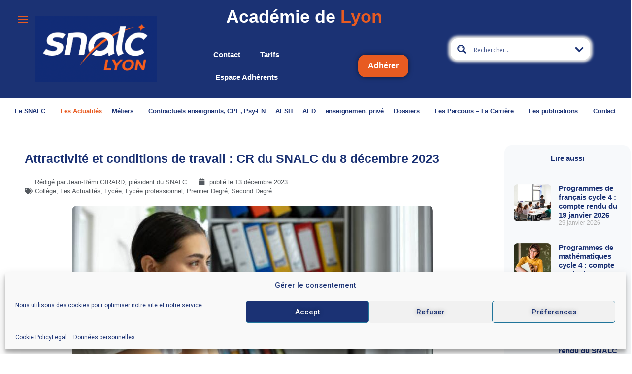

--- FILE ---
content_type: text/javascript
request_url: https://snalc-lyon.fr/wp-content/plugins/elementor-pro/assets/js/elements-handlers.min.js?ver=3.23.0
body_size: 9968
content:
/*! elementor-pro - v3.23.0 - 15-07-2024 */
"use strict";(self.webpackChunkelementor_pro=self.webpackChunkelementor_pro||[]).push([[437],{7996:(e,t,n)=>{var s=n(3203),o=s(n(4042)),r=s(n(8528)),l=s(n(7857)),i=s(n(3184)),a=s(n(7043)),d=s(n(4223)),u=s(n(4231)),c=s(n(2741)),m=s(n(3513)),h=s(n(3002)),g=s(n(8650)),f=s(n(6701)),p=s(n(102)),_=s(n(1748)),v=s(n(5438)),b=s(n(2439)),y=s(n(5032)),F=s(n(1474)),M=s(n(2105)),w=s(n(4351)),S=s(n(3159)),H=s(n(2676)),O=s(n(1119)),E=s(n(5149));const extendDefaultHandlers=e=>({...e,...{animatedText:o.default,carousel:r.default,countdown:l.default,hotspot:i.default,form:a.default,gallery:d.default,lottie:u.default,nav_menu:c.default,popup:m.default,posts:h.default,share_buttons:g.default,slides:f.default,social:p.default,themeBuilder:v.default,themeElements:b.default,woocommerce:y.default,tableOfContents:_.default,loopBuilder:F.default,megaMenu:M.default,nestedCarousel:w.default,taxonomyFilter:S.default,offCanvas:H.default,contactButtons:O.default,search:E.default}});elementorProFrontend.on("elementor-pro/modules/init:before",(()=>{elementorFrontend.hooks.addFilter("elementor-pro/frontend/handlers",extendDefaultHandlers)}))},8491:(e,t)=>{Object.defineProperty(t,"__esModule",{value:!0}),t.default=void 0;t.default=class AjaxHelper{addLoadingAnimationOverlay(e){const t=document.querySelector(`.elementor-element-${e}`);t&&t.classList.add("e-loading-overlay")}removeLoadingAnimationOverlay(e){const t=document.querySelector(`.elementor-element-${e}`);t&&t.classList.remove("e-loading-overlay")}}},6542:(e,t)=>{Object.defineProperty(t,"__esModule",{value:!0}),t.focusableElementSelectors=function focusableElementSelectors(){return"audio, button, canvas, details, iframe, input, select, summary, textarea, video, [accesskey], a[href], area[href], [tabindex]"}},8115:(e,t,n)=>{var s=n(3203);Object.defineProperty(t,"__esModule",{value:!0}),t.close=void 0;const o=new(s(n(4519)).default)("eicon");t.close={get element(){return o.createSvgElement("close",{path:"M742 167L500 408 258 167C246 154 233 150 217 150 196 150 179 158 167 167 154 179 150 196 150 212 150 229 154 242 171 254L408 500 167 742C138 771 138 800 167 829 196 858 225 858 254 829L496 587 738 829C750 842 767 846 783 846 800 846 817 842 829 829 842 817 846 804 846 783 846 767 842 750 829 737L588 500 833 258C863 229 863 200 833 171 804 137 775 137 742 167Z",width:1e3,height:1e3})}}},4519:(e,t,n)=>{var s=n(3203);Object.defineProperty(t,"__esModule",{value:!0}),t.default=void 0;var o=s(n(3231));class IconsManager{constructor(e){if(this.prefix=`${e}-`,!IconsManager.symbolsContainer){const e="e-font-icon-svg-symbols";IconsManager.symbolsContainer=document.getElementById(e),IconsManager.symbolsContainer||(IconsManager.symbolsContainer=document.createElementNS("http://www.w3.org/2000/svg","svg"),IconsManager.symbolsContainer.setAttributeNS(null,"style","display: none;"),IconsManager.symbolsContainer.setAttributeNS(null,"class",e),document.body.appendChild(IconsManager.symbolsContainer))}}createSvgElement(e,t){let{path:n,width:s,height:o}=t;const r=this.prefix+e,l="#"+this.prefix+e;if(!IconsManager.iconsUsageList.includes(r)){if(!IconsManager.symbolsContainer.querySelector(l)){const e=document.createElementNS("http://www.w3.org/2000/svg","symbol");e.id=r,e.innerHTML='<path d="'+n+'"></path>',e.setAttributeNS(null,"viewBox","0 0 "+s+" "+o),IconsManager.symbolsContainer.appendChild(e)}IconsManager.iconsUsageList.push(r)}const i=document.createElementNS("http://www.w3.org/2000/svg","svg");return i.innerHTML='<use xlink:href="'+l+'" />',i.setAttributeNS(null,"class","e-font-icon-svg e-"+r),i}}t.default=IconsManager,(0,o.default)(IconsManager,"symbolsContainer",void 0),(0,o.default)(IconsManager,"iconsUsageList",[])},8989:(e,t,n)=>{var s=n(3203);Object.defineProperty(t,"__esModule",{value:!0}),t.default=void 0;var o=s(n(3231)),r=n(6542);t.default=class ModalKeyboardHandler{constructor(e){(0,o.default)(this,"lastFocusableElement",null),(0,o.default)(this,"firstFocusableElement",null),(0,o.default)(this,"modalTriggerElement",null),this.config=e}onOpenModal(){this.initializeElements(),this.setTriggerElement(),this.changeFocus(),this.bindEvents()}onCloseModal(){elementorFrontend.elements.$window.off("keydown",this.onKeyDownPressed.bind(this)),this.modalTriggerElement&&this.setFocusToElement(this.modalTriggerElement)}bindEvents(){elementorFrontend.elements.$window.on("keydown",this.onKeyDownPressed.bind(this)),"popup"===this.config.modalType&&this.onPopupCloseEvent()}onPopupCloseEvent(){elementorFrontend.elements.$window.on("elementor/popup/hide",this.onCloseModal.bind(this))}getFocusableElements(){const e="popup"===this.config.modalType?":focusable":(0,r.focusableElementSelectors)();return this.config.$modalElements.find(e)}initializeElements(){const e=this.getFocusableElements();e.length&&(this.lastFocusableElement=e[e.length-1],this.firstFocusableElement=e[0])}setTriggerElement(){const e=elementorFrontend.elements.window.document.activeElement;this.modalTriggerElement=e?elementorFrontend.elements.window.document.activeElement:null}changeFocus(){this.firstFocusableElement?this.setFocusToElement(this.firstFocusableElement):(this.config.$elementWrapper.attr("tabindex","0"),this.setFocusToElement(this.config.$elementWrapper[0]))}onKeyDownPressed(e){const t=e.shiftKey,n="Tab"===e.key||9===e.keyCode,s="0"===this.config.$elementWrapper.attr("tabindex");n&&s?e.preventDefault():n&&this.onTabKeyPressed(n,t,e)}onTabKeyPressed(e,t,n){elementorFrontend.isEditMode()&&this.initializeElements();const s=elementorFrontend.elements.window.document.activeElement;if(t){s===this.firstFocusableElement&&(this.setFocusToElement(this.lastFocusableElement),n.preventDefault())}else{s===this.lastFocusableElement&&(this.setFocusToElement(this.firstFocusableElement),n.preventDefault())}}setFocusToElement(e){setTimeout((()=>{e?.focus()}),100)}}},6399:(e,t)=>{Object.defineProperty(t,"__esModule",{value:!0}),t.default=function runElementHandlers(e){[...e].flatMap((e=>[...e.querySelectorAll(".elementor-element")])).forEach((e=>elementorFrontend.elementsHandler.runReadyTrigger(e)))}},4042:(e,t,n)=>{Object.defineProperty(t,"__esModule",{value:!0}),t.default=void 0;class _default extends elementorModules.Module{constructor(){super(),elementorFrontend.elementsHandler.attachHandler("animated-headline",(()=>n.e(26).then(n.bind(n,629))))}}t.default=_default},8528:(e,t,n)=>{Object.defineProperty(t,"__esModule",{value:!0}),t.default=void 0;class _default extends elementorModules.Module{constructor(){super(),elementorFrontend.elementsHandler.attachHandler("media-carousel",(()=>n.e(534).then(n.bind(n,8509)))),elementorFrontend.elementsHandler.attachHandler("testimonial-carousel",(()=>n.e(369).then(n.bind(n,4526)))),elementorFrontend.elementsHandler.attachHandler("reviews",(()=>n.e(369).then(n.bind(n,4526))))}}t.default=_default},7857:(e,t,n)=>{Object.defineProperty(t,"__esModule",{value:!0}),t.default=void 0;class _default extends elementorModules.Module{constructor(){super(),elementorFrontend.elementsHandler.attachHandler("countdown",(()=>n.e(804).then(n.bind(n,5449))))}}t.default=_default},1119:(e,t,n)=>{Object.defineProperty(t,"__esModule",{value:!0}),t.default=void 0;class _default extends elementorModules.Module{constructor(){super(),elementorFrontend.config.experimentalFeatures["floating-buttons"]&&(["contact-buttons-var-1","contact-buttons-var-3","contact-buttons-var-4","contact-buttons-var-5","contact-buttons-var-6","contact-buttons-var-7","contact-buttons-var-8","contact-buttons-var-9"].forEach((e=>{elementorFrontend.elementsHandler.attachHandler(e,(()=>n.e(8).then(n.bind(n,5051))))})),elementorFrontend.elementsHandler.attachHandler("contact-buttons-var-10",(()=>n.e(322).then(n.bind(n,4833)))))}}t.default=_default},7043:(e,t,n)=>{Object.defineProperty(t,"__esModule",{value:!0}),t.default=void 0;class _default extends elementorModules.Module{constructor(){super(),elementorFrontend.elementsHandler.attachHandler("form",[()=>n.e(680).then(n.bind(n,8503)),()=>n.e(680).then(n.bind(n,1393)),()=>n.e(680).then(n.bind(n,6529)),()=>n.e(680).then(n.bind(n,784)),()=>n.e(680).then(n.bind(n,2108)),()=>n.e(680).then(n.bind(n,5347))]),elementorFrontend.elementsHandler.attachHandler("subscribe",[()=>n.e(680).then(n.bind(n,8503)),()=>n.e(680).then(n.bind(n,1393)),()=>n.e(680).then(n.bind(n,6529))])}}t.default=_default},4223:(e,t,n)=>{Object.defineProperty(t,"__esModule",{value:!0}),t.default=void 0;class _default extends elementorModules.Module{constructor(){super(),elementorFrontend.elementsHandler.attachHandler("gallery",(()=>n.e(121).then(n.bind(n,2219))))}}t.default=_default},3184:(e,t,n)=>{Object.defineProperty(t,"__esModule",{value:!0}),t.default=void 0;class _default extends elementorModules.Module{constructor(){super(),elementorFrontend.elementsHandler.attachHandler("hotspot",(()=>n.e(888).then(n.bind(n,1016))))}}t.default=_default},1474:(e,t,n)=>{Object.defineProperty(t,"__esModule",{value:!0}),t.default=void 0;class _default extends elementorModules.Module{constructor(){super(),["post","product","post_taxonomy","product_taxonomy"].forEach((e=>{elementorFrontend.elementsHandler.attachHandler("loop-grid",(()=>n.e(985).then(n.bind(n,4098))),e),elementorFrontend.elementsHandler.attachHandler("loop-grid",(()=>n.e(149).then(n.bind(n,6685))),e),elementorFrontend.elementsHandler.attachHandler("loop-carousel",(()=>n.e(149).then(n.bind(n,6685))),e),elementorFrontend.elementsHandler.attachHandler("loop-carousel",(()=>n.e(153).then(n.bind(n,7188))),e),elementorFrontend.elementsHandler.attachHandler("loop-grid",(()=>n.e(356).then(n.bind(n,6128))),e)}))}}t.default=_default},3651:(e,t,n)=>{var s=n(3203);Object.defineProperty(t,"__esModule",{value:!0}),t.default=void 0;var o=s(n(6399)),r=s(n(8491)),l=s(n(3601)),i=n(9408);class BaseFilterFrontendModule extends elementorModules.Module{constructor(){super(),this.loopWidgetsStore=new l.default}removeFilterFromLoopWidget(e,t){let n=arguments.length>2&&void 0!==arguments[2]?arguments[2]:"",s=arguments.length>3&&void 0!==arguments[3]?arguments[3]:"";if(!this.loopWidgetsStore.getWidget(e))return this.loopWidgetsStore.addWidget(e),void this.refreshLoopWidget(e,t);if(n===s&&this.loopWidgetsStore.unsetFilter(e,t),n!==s){const s=this.loopWidgetsStore.getFilterTerms(e,t).filter((function(e){return e!==n}));this.loopWidgetsStore.setFilterTerms(e,t,s)}this.refreshLoopWidget(e,t)}setFilterDataForLoopWidget(e,t,n){let s=!(arguments.length>3&&void 0!==arguments[3])||arguments[3],o=arguments.length>4&&void 0!==arguments[4]?arguments[4]:"DISABLED";this.loopWidgetsStore.maybeInitializeWidget(e),this.loopWidgetsStore.maybeInitializeFilter(e,t);const r=this.validateMultipleFilterOperator(o);if("DISABLED"!==r){const s=this.loopWidgetsStore.getFilterTerms(e,t)??[],o=n.filterData.terms;n.filterData.terms=[...new Set([...s,...o])],n.filterData.logicalJoin=r}this.loopWidgetsStore.setFilter(e,t,n),s?this.refreshLoopWidget(e,t):this.loopWidgetsStore.consolidateFilters(e)}validateMultipleFilterOperator(e){return e&&["AND","OR"].includes(e)?e:"DISABLED"}getQueryStringInObjectForm(){const e={};for(const t in this.loopWidgetsStore.get()){const n=this.loopWidgetsStore.getWidget(t);for(const s in n.consolidatedFilters){const o=n.consolidatedFilters[s];for(const n in o){const s=i.queryConstants[o[n].logicalJoin??"AND"].separator.decoded;e[`e-filter-${t}-${n}`]=Object.values(o[n].terms).join(s)}}}return e}updateURLQueryString(e,t){const n=new URL(window.location.href).searchParams,s=this.getQueryStringInObjectForm(),o=new URLSearchParams;n.forEach(((t,n)=>{n.startsWith("e-filter")||o.append(n,t),n.startsWith("e-page-"+e)&&o.delete(n)}));for(const e in s)o.set(e,s[e]);let r=o.toString();r=r.replace(new RegExp(`${i.queryConstants.AND.separator.encoded}`,"g"),i.queryConstants.AND.separator.decoded),r=r.replace(new RegExp(`${i.queryConstants.OR.separator.encoded}`,"g"),i.queryConstants.OR.separator.decoded);const l=this.getFilterHelperAttributes(t);r=l.pageNum>1?r?this.formatQueryString(l.baseUrl,r):l.baseUrl:r?`?${r}`:location.pathname,history.pushState(null,null,r)}formatQueryString(e,t){const n=e.includes("?")?new URLSearchParams(e.split("?")[1]):new URLSearchParams,s=new URLSearchParams(t);for(const e of n.keys())s.has(e)&&s.delete(e);const o=["page","paged"];for(const e of o)n.delete(e),s.delete(e);const r=new URLSearchParams(n.toString());for(const[e,t]of s.entries())r.append(e,t);return e.split("?")[0]+(r.toString()?`?${r.toString()}`:"")}getFilterHelperAttributes(e){const t=document.querySelector('[data-id="'+e+'"]');if(!t)return{baseUrl:location.href,pageNum:1};return t.querySelector(".e-filter").dataset}prepareLoopUpdateRequestData(e,t){const n=this.loopWidgetsStore.getConsolidatedFilters(e),s=this.getFilterHelperAttributes(t),o={post_id:elementorFrontend.config.post.id||this.getClosestDataElementorId(document.querySelector(`.elementor-element-${e}`)),widget_filters:n,widget_id:e,pagination_base_url:s.baseUrl};if(elementorFrontend.isEditMode()){const t=window.top.$e.components.get("document").utils.findContainerById(e);o.widget_model=t.model.toJSON({remove:["default","editSettings","defaultEditSettings"]}),o.is_edit_mode=!0}return o}getClosestDataElementorId(e){const t=e.closest("[data-elementor-id]");return t?t.getAttribute("data-elementor-id"):0}getFetchArgumentsForLoopUpdate(e,t){const n=this.prepareLoopUpdateRequestData(e,t),s={method:"POST",headers:{"Content-Type":"application/json"},body:JSON.stringify(n)};return elementorFrontend.isEditMode()&&elementorPro.config.loopFilter?.nonce&&(s.headers["X-WP-Nonce"]=elementorPro.config.loopFilter?.nonce),s}fetchUpdatedLoopWidgetMarkup(e,t){return fetch(`${elementorProFrontend.config.urls.rest}elementor-pro/v1/refresh-loop`,this.getFetchArgumentsForLoopUpdate(e,t))}createElementFromHTMLString(e){const t=document.createElement("div");return e?(t.innerHTML=e.trim(),t.firstElementChild):(t.classList.add("elementor-widget-container"),t)}refreshLoopWidget(e,t){this.loopWidgetsStore.consolidateFilters(e),this.updateURLQueryString(e,t);const n=document.querySelector(`.elementor-element-${e}`);if(!n)return;this.ajaxHelper||(this.ajaxHelper=new r.default),this.ajaxHelper.addLoadingAnimationOverlay(e);return this.fetchUpdatedLoopWidgetMarkup(e,t).then((e=>e instanceof Response&&e?.ok&&!(400<=e?.status)?e.json():{})).catch((()=>({}))).then((t=>{if(!t?.data&&""!==t?.data)return;const s=n.querySelector(".elementor-widget-container"),o=this.createElementFromHTMLString(t.data);n.replaceChild(o,s),this.handleElementHandlers(o),elementorFrontend.config.experimentalFeatures.e_lazyload&&document.dispatchEvent(new Event("elementor/lazyload/observe")),elementorFrontend.elementsHandler.runReadyTrigger(document.querySelector(`.elementor-element-${e}`)),n.classList.remove("e-loading")})).finally((()=>{this.ajaxHelper.removeLoadingAnimationOverlay(e)}))}handleElementHandlers(e){const t=e.querySelectorAll(".e-loop-item");(0,o.default)(t)}}t.default=BaseFilterFrontendModule},3159:(e,t,n)=>{var s=n(3203);Object.defineProperty(t,"__esModule",{value:!0}),t.default=void 0;var o=s(n(3651));class LoopFilter extends o.default{constructor(){super(),elementorFrontend.elementsHandler.attachHandler("taxonomy-filter",(()=>n.e(188).then(n.bind(n,6961))))}}t.default=LoopFilter},3601:(e,t)=>{Object.defineProperty(t,"__esModule",{value:!0}),t.default=void 0;t.default=class LoopWidgetsStore{constructor(){this.widgets={}}get(){return this.widgets}getWidget(e){return this.widgets[e]}setWidget(e,t){this.widgets[e]=t}unsetWidget(e){delete this.widgets[e]}getFilters(e){return this.getWidget(e).filters}getFilter(e,t){return this.getWidget(e).filters[t]}setFilter(e,t,n){this.getWidget(e).filters[t]=n}unsetFilter(e,t){delete this.getWidget(e).filters[t]}getFilterTerms(e,t){return this.getFilter(e,t).filterData.terms??[]}setFilterTerms(e,t,n){this.getFilter(e,t).filterData.terms=n}getConsolidatedFilters(e){return this.getWidget(e).consolidatedFilters}setConsolidatedFilters(e,t){this.getWidget(e).consolidatedFilters=t}addWidget(e){this.setWidget(e,{filters:{},consolidatedFilters:{}})}maybeInitializeWidget(e){this.getWidget(e)||this.addWidget(e)}maybeInitializeFilter(e,t){if(this.getFilter(e,t))return;this.setFilter(e,t,{filterData:{terms:[]}})}consolidateFilters(e){const t=this.getFilters(e),n={};for(const e in t){const s=t[e],o=s.filterType,r=s.filterData;0!==r.terms.length&&(n[o]||(n[o]={}),n[o][r.selectedTaxonomy]||(n[o][r.selectedTaxonomy]=[]),!r.terms||n[o][r.selectedTaxonomy].terms&&n[o][r.selectedTaxonomy].terms.includes(r.terms)||(n[o][r.selectedTaxonomy]={terms:"string"===r.terms?[r.terms]:r.terms}),r.logicalJoin&&!n[o][r.selectedTaxonomy].logicalJoin&&(n[o][r.selectedTaxonomy]={...n[o][r.selectedTaxonomy]||{},logicalJoin:r.logicalJoin??"AND"}))}this.setConsolidatedFilters(e,n)}}},9408:e=>{e.exports={queryConstants:{AND:{separator:{decoded:"+",fromBrowser:" ",encoded:"%2B"},operator:"AND"},OR:{separator:{decoded:"~",fromBrowser:"~",encoded:"%7C"},operator:"IN"},NOT:{separator:{decoded:"!",fromBrowser:"!",encoded:"%21"},operator:"NOT IN"},DISABLED:{separator:{decoded:"",fromBrowser:"",encoded:""},operator:"AND"}}}},4231:(e,t,n)=>{Object.defineProperty(t,"__esModule",{value:!0}),t.default=void 0;class _default extends elementorModules.Module{constructor(){super(),elementorFrontend.elementsHandler.attachHandler("lottie",(()=>n.e(288).then(n.bind(n,1464))))}}t.default=_default},2105:(e,t,n)=>{Object.defineProperty(t,"__esModule",{value:!0}),t.default=void 0;class _default extends elementorModules.Module{constructor(){super(),elementorFrontend.elementsHandler.attachHandler("mega-menu",[()=>n.e(495).then(n.bind(n,9318)),()=>n.e(157).then(n.bind(n,9638)),()=>n.e(244).then(n.bind(n,6921))])}}t.default=_default},2741:(e,t,n)=>{Object.defineProperty(t,"__esModule",{value:!0}),t.default=void 0;class _default extends elementorModules.Module{constructor(){super(),jQuery.fn.smartmenus&&(jQuery.SmartMenus.prototype.isCSSOn=function(){return!0},elementorFrontend.config.is_rtl&&(jQuery.fn.smartmenus.defaults.rightToLeftSubMenus=!0)),elementorFrontend.elementsHandler.attachHandler("nav-menu",(()=>n.e(42).then(n.bind(n,7480))))}}t.default=_default},4351:(e,t,n)=>{Object.defineProperty(t,"__esModule",{value:!0}),t.default=void 0;class _default extends elementorModules.Module{constructor(){super(),elementorFrontend.elementsHandler.attachHandler("nested-carousel",(()=>n.e(209).then(n.bind(n,1826))))}}t.default=_default},2676:(e,t,n)=>{Object.defineProperty(t,"__esModule",{value:!0}),t.default=void 0;class _default extends elementorModules.Module{constructor(){super(),elementorFrontend.elementsHandler.attachHandler("off-canvas",(()=>n.e(725).then(n.bind(n,3278)))),elementorFrontend.on("components:init",(()=>this.onFrontendComponentsInit()))}onFrontendComponentsInit(){this.addUrlActions()}addUrlActions(){elementorFrontend.utils.urlActions.addAction("off_canvas:open",(e=>{this.toggleOffCanvasDisplay(e)})),elementorFrontend.utils.urlActions.addAction("off_canvas:close",(e=>{this.toggleOffCanvasDisplay(e)})),elementorFrontend.utils.urlActions.addAction("off_canvas:toggle",(e=>{this.toggleOffCanvasDisplay(e)}))}toggleOffCanvasDisplay(e){window.dispatchEvent(new CustomEvent("elementor-pro/off-canvas/toggle-display-mode",{detail:e}))}}t.default=_default},7107:(e,t,n)=>{var s=n(3203);Object.defineProperty(t,"__esModule",{value:!0}),t.default=void 0;var o=s(n(3231)),r=s(n(2635)),l=s(n(3467)),i=n(8115),a=s(n(8989));class _default extends elementorModules.frontend.Document{constructor(){super(...arguments),(0,o.default)(this,"keyboardHandler",null)}bindEvents(){const e=this.getDocumentSettings("open_selector");e&&elementorFrontend.elements.$body.on("click",e,this.showModal.bind(this))}startTiming(){new l.default(this.getDocumentSettings("timing"),this).check()&&this.initTriggers()}initTriggers(){this.triggers=new r.default(this.getDocumentSettings("triggers"),this)}showModal(e){let t=arguments.length>1&&void 0!==arguments[1]&&arguments[1];const n=this.getDocumentSettings();if(!this.isEdit){if(!elementorFrontend.isWPPreviewMode()){if(this.getStorage("disable"))return;if(t&&elementorProFrontend.modules.popup.popupPopped&&n.avoid_multiple_popups)return}this.$element=jQuery(this.elementHTML),this.elements.$elements=this.$element.find(this.getSettings("selectors.elements"))}const s=this.getModal(),o=s.getElements("closeButton");s.setMessage(this.$element).show(),this.isEdit||(n.close_button_delay&&(o.hide(),clearTimeout(this.closeButtonTimeout),this.closeButtonTimeout=setTimeout((()=>o.show()),1e3*n.close_button_delay)),super.runElementsHandlers()),this.setEntranceAnimation(),n.timing&&n.timing.times_count||this.countTimes(),elementorProFrontend.modules.popup.popupPopped=!0,!this.isEdit&&n.a11y_navigation&&this.handleKeyboardA11y()}setEntranceAnimation(){const e=this.getModal().getElements("widgetContent"),t=this.getDocumentSettings(),n=elementorFrontend.getCurrentDeviceSetting(t,"entrance_animation");if(this.currentAnimation&&e.removeClass(this.currentAnimation),this.currentAnimation=n,!n)return;const s=t.entrance_animation_duration.size;e.addClass(n),setTimeout((()=>e.removeClass(n)),1e3*s)}handleKeyboardA11y(){this.keyboardHandler||(this.keyboardHandler=new a.default(this.getKeyboardHandlingConfig())),this.keyboardHandler.onOpenModal()}setExitAnimation(){const e=this.getModal(),t=this.getDocumentSettings(),n=e.getElements("widgetContent"),s=elementorFrontend.getCurrentDeviceSetting(t,"exit_animation"),o=s?t.entrance_animation_duration.size:0;setTimeout((()=>{s&&n.removeClass(s+" reverse"),this.isEdit||(this.$element.remove(),e.getElements("widget").hide())}),1e3*o),s&&n.addClass(s+" reverse")}initModal(){let e;this.getModal=()=>{if(!e){const t=this.getDocumentSettings(),n=this.getSettings("id"),triggerPopupEvent=e=>{const t="elementor/popup/"+e;elementorFrontend.elements.$document.trigger(t,[n,this]),window.dispatchEvent(new CustomEvent(t,{detail:{id:n,instance:this}}))};let s="elementor-popup-modal";t.classes&&(s+=" "+t.classes);const o={id:"elementor-popup-modal-"+n,className:s,closeButton:!0,preventScroll:t.prevent_scroll,onShow:()=>triggerPopupEvent("show"),onHide:()=>triggerPopupEvent("hide"),effects:{hide:()=>{t.timing&&t.timing.times_count&&this.countTimes(),this.setExitAnimation()},show:"show"},hide:{auto:!!t.close_automatically,autoDelay:1e3*t.close_automatically,onBackgroundClick:!t.prevent_close_on_background_click,onOutsideClick:!t.prevent_close_on_background_click,onEscKeyPress:!t.prevent_close_on_esc_key,ignore:".flatpickr-calendar"},position:{enable:!1}};elementorFrontend.config.experimentalFeatures.e_font_icon_svg&&(o.closeButtonOptions={iconElement:i.close.element}),o.closeButtonClass="eicon-close",e=elementorFrontend.getDialogsManager().createWidget("lightbox",o),e.getElements("widgetContent").addClass("animated");const r=e.getElements("closeButton");this.isEdit&&(r.off("click"),e.hide=()=>{}),this.setCloseButtonPosition()}return e}}setCloseButtonPosition(){const e=this.getModal(),t=this.getDocumentSettings("close_button_position");e.getElements("closeButton").prependTo(e.getElements("outside"===t?"widget":"widgetContent"))}disable(){this.setStorage("disable",!0)}setStorage(e,t,n){elementorFrontend.storage.set(`popup_${this.getSettings("id")}_${e}`,t,n)}getStorage(e,t){return elementorFrontend.storage.get(`popup_${this.getSettings("id")}_${e}`,t)}countTimes(){const e=this.getStorage("times")||0;this.setStorage("times",e+1)}runElementsHandlers(){}async onInit(){super.onInit(),window.DialogsManager||await elementorFrontend.utils.assetsLoader.load("script","dialog"),this.initModal(),this.isEdit?this.showModal():(this.$element.show().remove(),this.elementHTML=this.$element[0].outerHTML,elementorFrontend.isEditMode()||(elementorFrontend.isWPPreviewMode()&&elementorFrontend.config.post.id===this.getSettings("id")?this.showModal():this.startTiming()))}onSettingsChange(e){const t=Object.keys(e.changed)[0];-1!==t.indexOf("entrance_animation")&&this.setEntranceAnimation(),"exit_animation"===t&&this.setExitAnimation(),"close_button_position"===t&&this.setCloseButtonPosition()}getKeyboardHandlingConfig(){return{$modalElements:this.getModal().getElements("widgetContent"),$elementWrapper:this.$element,modalType:"popup",modalId:this.$element.data("elementor-id")}}}t.default=_default},3513:(e,t,n)=>{var s=n(3203);Object.defineProperty(t,"__esModule",{value:!0}),t.default=void 0;var o=s(n(7107));class _default extends elementorModules.Module{constructor(){super(),elementorFrontend.hooks.addAction("elementor/frontend/documents-manager/init-classes",this.addDocumentClass),elementorFrontend.elementsHandler.attachHandler("form",(()=>n.e(50).then(n.bind(n,8872)))),elementorFrontend.on("components:init",(()=>this.onFrontendComponentsInit())),elementorFrontend.isEditMode()||elementorFrontend.isWPPreviewMode()||this.setViewsAndSessions()}addDocumentClass(e){e.addDocumentClass("popup",o.default)}setViewsAndSessions(){const e=elementorFrontend.storage.get("pageViews")||0;elementorFrontend.storage.set("pageViews",e+1);if(!elementorFrontend.storage.get("activeSession",{session:!0})){elementorFrontend.storage.set("activeSession",!0,{session:!0});const e=elementorFrontend.storage.get("sessions")||0;elementorFrontend.storage.set("sessions",e+1)}}showPopup(e,t){const n=elementorFrontend.documentsManager.documents[e.id];if(!n)return;const s=n.getModal();e.toggle&&s.isVisible()?s.hide():n.showModal(t)}closePopup(e,t){const n=jQuery(t.target).parents('[data-elementor-type="popup"]').data("elementorId");if(!n)return;const s=elementorFrontend.documentsManager.documents[n];s.getModal().hide(),e.do_not_show_again&&s.disable()}onFrontendComponentsInit(){elementorFrontend.utils.urlActions.addAction("popup:open",((e,t)=>this.showPopup(e,t))),elementorFrontend.utils.urlActions.addAction("popup:close",((e,t)=>this.closePopup(e,t)))}}t.default=_default},3467:(e,t,n)=>{var s=n(3203);Object.defineProperty(t,"__esModule",{value:!0}),t.default=void 0;var o=s(n(6723)),r=s(n(3754)),l=s(n(6470)),i=s(n(221)),a=s(n(2193)),d=s(n(6195)),u=s(n(5247)),c=s(n(349)),m=s(n(5503));class _default extends elementorModules.Module{constructor(e,t){super(e),this.document=t,this.timingClasses={page_views:o.default,sessions:r.default,url:l.default,sources:i.default,logged_in:a.default,devices:d.default,times:u.default,browsers:c.default,schedule:m.default}}check(){const e=this.getSettings();let t=!0;return jQuery.each(this.timingClasses,((n,s)=>{if(!e[n])return;new s(e,this.document).check()||(t=!1)})),t}}t.default=_default},3107:(e,t)=>{Object.defineProperty(t,"__esModule",{value:!0}),t.default=void 0;class _default extends elementorModules.Module{constructor(e,t){super(e),this.document=t}getTimingSetting(e){return this.getSettings(this.getName()+"_"+e)}}t.default=_default},349:(e,t,n)=>{var s=n(3203);Object.defineProperty(t,"__esModule",{value:!0}),t.default=void 0;var o=s(n(3107));class _default extends o.default{getName(){return"browsers"}check(){if("all"===this.getTimingSetting("browsers"))return!0;const e=this.getTimingSetting("browsers_options"),t=elementorFrontend.utils.environment;return e.some((e=>t[e]))}}t.default=_default},6195:(e,t,n)=>{var s=n(3203);Object.defineProperty(t,"__esModule",{value:!0}),t.default=void 0;var o=s(n(3107));class _default extends o.default{getName(){return"devices"}check(){return-1!==this.getTimingSetting("devices").indexOf(elementorFrontend.getCurrentDeviceMode())}}t.default=_default},2193:(e,t,n)=>{var s=n(3203);Object.defineProperty(t,"__esModule",{value:!0}),t.default=void 0;var o=s(n(3107));class _default extends o.default{getName(){return"logged_in"}check(){const e=elementorFrontend.config.user;if(!e)return!0;if("all"===this.getTimingSetting("users"))return!1;return!this.getTimingSetting("roles").filter((t=>-1!==e.roles.indexOf(t))).length}}t.default=_default},6723:(e,t,n)=>{var s=n(3203);Object.defineProperty(t,"__esModule",{value:!0}),t.default=void 0;var o=s(n(3107));class _default extends o.default{getName(){return"page_views"}check(){const e=elementorFrontend.storage.get("pageViews"),t=this.getName();let n=this.document.getStorage(t+"_initialPageViews");return n||(this.document.setStorage(t+"_initialPageViews",e),n=e),e-n>=this.getTimingSetting("views")}}t.default=_default},2097:(e,t,n)=>{var s=n(3203);Object.defineProperty(t,"__esModule",{value:!0}),t.default=void 0;var o=s(n(3231));t.default=class ScheduleUtils{constructor(e){(0,o.default)(this,"shouldDisplay",(()=>{if(!this.settings.startDate&&!this.settings.endDate)return!0;const e=this.getCurrentDateTime();return(!this.settings.startDate||e>=this.settings.startDate)&&(!this.settings.endDate||e<=this.settings.endDate)})),this.settings=e.settings}getCurrentDateTime(){let e=new Date;return"site"===this.settings.timezone&&this.settings.serverDatetime&&(e=new Date(this.settings.serverDatetime)),e}}},5503:(e,t,n)=>{var s=n(3203);Object.defineProperty(t,"__esModule",{value:!0}),t.default=void 0;var o=s(n(3107)),r=s(n(2097));class _default extends o.default{constructor(){super(...arguments);const{schedule_timezone:e,schedule_start_date:t,schedule_end_date:n,schedule_server_datetime:s}=this.getSettings();this.settings={timezone:e,startDate:!!t&&new Date(t),endDate:!!n&&new Date(n),serverDatetime:!!s&&new Date(s)},this.scheduleUtils=new r.default({settings:this.settings})}getName(){return"schedule"}check(){return this.scheduleUtils.shouldDisplay()}}t.default=_default},3754:(e,t,n)=>{var s=n(3203);Object.defineProperty(t,"__esModule",{value:!0}),t.default=void 0;var o=s(n(3107));class _default extends o.default{getName(){return"sessions"}check(){const e=elementorFrontend.storage.get("sessions"),t=this.getName();let n=this.document.getStorage(t+"_initialSessions");return n||(this.document.setStorage(t+"_initialSessions",e),n=e),e-n>=this.getTimingSetting("sessions")}}t.default=_default},221:(e,t,n)=>{var s=n(3203);Object.defineProperty(t,"__esModule",{value:!0}),t.default=void 0;var o=s(n(3107));class _default extends o.default{getName(){return"sources"}check(){const e=this.getTimingSetting("sources");if(3===e.length)return!0;const t=document.referrer.replace(/https?:\/\/(?:www\.)?/,"");return 0===t.indexOf(location.host.replace("www.",""))?-1!==e.indexOf("internal"):-1!==e.indexOf("external")||-1!==e.indexOf("search")&&/^(google|yahoo|bing|yandex|baidu)\./.test(t)}}t.default=_default},6237:(e,t)=>{Object.defineProperty(t,"__esModule",{value:!0}),t.default=void 0;t.default=class TimesUtils{constructor(e){this.uniqueId=e.uniqueId,this.settings=e.settings,this.storage=e.storage}getTimeFramesInSecounds(e){return{day:86400,week:604800,month:2628288}[e]}setExpiration(e,t,n){if(this.storage.get(e))this.storage.set(e,t);else{const s={lifetimeInSeconds:this.getTimeFramesInSecounds(n)};this.storage.set(e,t,s)}}getImpressionsCount(){const e=this.storage.get(this.uniqueId)??0;return parseInt(e)}incrementImpressionsCount(){if(this.settings.period)if("session"!==this.settings.period){const e=this.getImpressionsCount();this.setExpiration(this.uniqueId,e+1,this.settings.period)}else sessionStorage.setItem(this.uniqueId,parseInt(sessionStorage.getItem(this.uniqueId)??0)+1);else this.storage.set("times",(this.storage.get("times")??0)+1)}shouldCountOnOpen(){this.settings.countOnOpen&&this.incrementImpressionsCount()}shouldDisplayPerTimeFrame(){return this.getImpressionsCount()<this.settings.showsLimit&&(this.shouldCountOnOpen(),!0)}shouldDisplayPerSession(){const e=sessionStorage.getItem(this.uniqueId)??0;return parseInt(e)<this.settings.showsLimit&&(this.shouldCountOnOpen(),!0)}shouldDisplayBackwordCompatible(){let e=arguments.length>1?arguments[1]:void 0;const t=parseInt(arguments.length>0&&void 0!==arguments[0]?arguments[0]:0)<parseInt(e);return this.shouldCountOnOpen(),t}}},5247:(e,t,n)=>{var s=n(3203);Object.defineProperty(t,"__esModule",{value:!0}),t.default=void 0;var o=s(n(3107)),r=s(n(6237));class _default extends o.default{constructor(){super(...arguments),this.uniqueId=`popup-${this.document.getSettings("id")}-impressions-count`;const{times_count:e,times_period:t,times_times:n}=this.getSettings();this.settings={countOnOpen:e,period:t,showsLimit:parseInt(n)},""===this.settings.period&&(this.settings.period=!1),["","close"].includes(this.settings.countOnOpen)?(this.settings.countOnOpen=!1,this.onPopupHide()):this.settings.countOnOpen=!0,this.utils=new r.default({uniqueId:this.uniqueId,settings:this.settings,storage:elementorFrontend.storage})}getName(){return"times"}check(){if(!this.settings.period){const e=this.document.getStorage("times")||0,t=this.getTimingSetting("times");return this.utils.shouldDisplayBackwordCompatible(e,t)}if("session"!==this.settings.period){if(!this.utils.shouldDisplayPerTimeFrame())return!1}else if(!this.utils.shouldDisplayPerSession())return!1;return!0}onPopupHide(){window.addEventListener("elementor/popup/hide",(()=>{this.utils.incrementImpressionsCount()}))}}t.default=_default},6470:(e,t,n)=>{var s=n(3203);Object.defineProperty(t,"__esModule",{value:!0}),t.default=void 0;var o=s(n(3107));class _default extends o.default{getName(){return"url"}check(){const e=this.getTimingSetting("url"),t=this.getTimingSetting("action"),n=document.referrer;if("regex"!==t)return"hide"===t^-1!==n.indexOf(e);let s;try{s=new RegExp(e)}catch(e){return!1}return s.test(n)}}t.default=_default},2635:(e,t,n)=>{var s=n(3203);Object.defineProperty(t,"__esModule",{value:!0}),t.default=void 0;var o=s(n(4622)),r=s(n(8729)),l=s(n(358)),i=s(n(62)),a=s(n(8811)),d=s(n(9758));class _default extends elementorModules.Module{constructor(e,t){super(e),this.document=t,this.triggers=[],this.triggerClasses={page_load:o.default,scrolling:r.default,scrolling_to:l.default,click:i.default,inactivity:a.default,exit_intent:d.default},this.runTriggers()}runTriggers(){const e=this.getSettings();jQuery.each(this.triggerClasses,((t,n)=>{if(!e[t])return;const s=new n(e,(()=>this.onTriggerFired()));s.run(),this.triggers.push(s)}))}destroyTriggers(){this.triggers.forEach((e=>e.destroy())),this.triggers=[]}onTriggerFired(){this.document.showModal(!0),this.destroyTriggers()}}t.default=_default},2162:(e,t)=>{Object.defineProperty(t,"__esModule",{value:!0}),t.default=void 0;class _default extends elementorModules.Module{constructor(e,t){super(e),this.callback=t}getTriggerSetting(e){return this.getSettings(this.getName()+"_"+e)}}t.default=_default},62:(e,t,n)=>{var s=n(3203);Object.defineProperty(t,"__esModule",{value:!0}),t.default=void 0;var o=s(n(2162));class _default extends o.default{constructor(){super(...arguments),this.checkClick=this.checkClick.bind(this),this.clicksCount=0}getName(){return"click"}checkClick(){this.clicksCount++,this.clicksCount===this.getTriggerSetting("times")&&this.callback()}run(){elementorFrontend.elements.$body.on("click",this.checkClick)}destroy(){elementorFrontend.elements.$body.off("click",this.checkClick)}}t.default=_default},9758:(e,t,n)=>{var s=n(3203);Object.defineProperty(t,"__esModule",{value:!0}),t.default=void 0;var o=s(n(2162));class _default extends o.default{constructor(){super(...arguments),this.detectExitIntent=this.detectExitIntent.bind(this)}getName(){return"exit_intent"}detectExitIntent(e){e.clientY<=0&&this.callback()}run(){elementorFrontend.elements.$window.on("mouseleave",this.detectExitIntent)}destroy(){elementorFrontend.elements.$window.off("mouseleave",this.detectExitIntent)}}t.default=_default},8811:(e,t,n)=>{var s=n(3203);Object.defineProperty(t,"__esModule",{value:!0}),t.default=void 0;var o=s(n(2162));class _default extends o.default{constructor(){super(...arguments),this.restartTimer=this.restartTimer.bind(this)}getName(){return"inactivity"}run(){this.startTimer(),elementorFrontend.elements.$document.on("keypress mousemove",this.restartTimer)}startTimer(){this.timeOut=setTimeout(this.callback,1e3*this.getTriggerSetting("time"))}clearTimer(){clearTimeout(this.timeOut)}restartTimer(){this.clearTimer(),this.startTimer()}destroy(){this.clearTimer(),elementorFrontend.elements.$document.off("keypress mousemove",this.restartTimer)}}t.default=_default},4622:(e,t,n)=>{var s=n(3203);Object.defineProperty(t,"__esModule",{value:!0}),t.default=void 0;var o=s(n(2162));class _default extends o.default{getName(){return"page_load"}run(){this.timeout=setTimeout(this.callback,1e3*this.getTriggerSetting("delay"))}destroy(){clearTimeout(this.timeout)}}t.default=_default},358:(e,t,n)=>{var s=n(3203);Object.defineProperty(t,"__esModule",{value:!0}),t.default=void 0;var o=s(n(2162));class _default extends o.default{getName(){return"scrolling_to"}run(){let e;try{e=jQuery(this.getTriggerSetting("selector"))}catch(e){return}e.length&&(this.setUpIntersectionObserver(),this.observer.observe(e[0]))}setUpIntersectionObserver(){this.observer=new IntersectionObserver((e=>{e.forEach((e=>{e.isIntersecting&&this.callback()}))}))}destroy(){this.observer&&this.observer.disconnect()}}t.default=_default},8729:(e,t,n)=>{var s=n(3203);Object.defineProperty(t,"__esModule",{value:!0}),t.default=void 0;var o=s(n(2162));class _default extends o.default{constructor(){super(...arguments),this.checkScroll=this.checkScroll.bind(this),this.lastScrollOffset=0}getName(){return"scrolling"}checkScroll(){const e=scrollY>this.lastScrollOffset?"down":"up",t=this.getTriggerSetting("direction");if(this.lastScrollOffset=scrollY,e!==t)return;if("up"===e)return void this.callback();const n=elementorFrontend.elements.$document.height()-innerHeight;scrollY/n*100>=this.getTriggerSetting("offset")&&this.callback()}run(){elementorFrontend.elements.$window.on("scroll",this.checkScroll)}destroy(){elementorFrontend.elements.$window.off("scroll",this.checkScroll)}}t.default=_default},3002:(e,t,n)=>{Object.defineProperty(t,"__esModule",{value:!0}),t.default=void 0;class _default extends elementorModules.Module{constructor(){super(),["classic","full_content","cards"].forEach((e=>{elementorFrontend.elementsHandler.attachHandler("posts",(()=>n.e(985).then(n.bind(n,2607))),e)})),elementorFrontend.elementsHandler.attachHandler("posts",(()=>n.e(287).then(n.bind(n,2298))),"classic"),elementorFrontend.elementsHandler.attachHandler("posts",(()=>n.e(287).then(n.bind(n,2298))),"full_content"),elementorFrontend.elementsHandler.attachHandler("posts",(()=>n.e(287).then(n.bind(n,8496))),"cards"),elementorFrontend.elementsHandler.attachHandler("portfolio",(()=>n.e(824).then(n.bind(n,5208))))}}t.default=_default},5149:(e,t,n)=>{Object.defineProperty(t,"__esModule",{value:!0}),t.default=void 0;class _default extends elementorModules.Module{constructor(){super(),elementorFrontend.elementsHandler.attachHandler("search",[()=>n.e(464).then(n.bind(n,6510)),()=>n.e(464).then(n.bind(n,8889))])}}t.default=_default},8650:(e,t,n)=>{Object.defineProperty(t,"__esModule",{value:!0}),t.default=void 0;class _default extends elementorModules.Module{constructor(){super(),elementorFrontend.elementsHandler.attachHandler("share-buttons",(()=>n.e(58).then(n.bind(n,4112))))}}t.default=_default},6701:(e,t,n)=>{Object.defineProperty(t,"__esModule",{value:!0}),t.default=void 0;class _default extends elementorModules.Module{constructor(){super(),elementorFrontend.elementsHandler.attachHandler("slides",(()=>n.e(114).then(n.bind(n,9378))))}}t.default=_default},102:(e,t,n)=>{Object.defineProperty(t,"__esModule",{value:!0}),t.default=void 0;class _default extends elementorModules.Module{constructor(){super(),elementorFrontend.elementsHandler.attachHandler("facebook-button",(()=>n.e(443).then(n.bind(n,3225)))),elementorFrontend.elementsHandler.attachHandler("facebook-comments",(()=>n.e(443).then(n.bind(n,3225)))),elementorFrontend.elementsHandler.attachHandler("facebook-embed",(()=>n.e(443).then(n.bind(n,3225)))),elementorFrontend.elementsHandler.attachHandler("facebook-page",(()=>n.e(443).then(n.bind(n,3225))))}}t.default=_default},1748:(e,t,n)=>{Object.defineProperty(t,"__esModule",{value:!0}),t.default=void 0;class _default extends elementorModules.Module{constructor(){super(),elementorFrontend.elementsHandler.attachHandler("table-of-contents",(()=>Promise.all([n.e(699),n.e(838)]).then(n.bind(n,8208))))}}t.default=_default},5438:(e,t,n)=>{Object.defineProperty(t,"__esModule",{value:!0}),t.default=void 0;class _default extends elementorModules.Module{constructor(){super(),["archive_classic","archive_full_content","archive_cards"].forEach((e=>{elementorFrontend.elementsHandler.attachHandler("archive-posts",(()=>n.e(685).then(n.bind(n,8297))),e)})),elementorFrontend.elementsHandler.attachHandler("archive-posts",(()=>n.e(685).then(n.bind(n,8537))),"archive_classic"),elementorFrontend.elementsHandler.attachHandler("archive-posts",(()=>n.e(685).then(n.bind(n,8537))),"archive_full_content"),elementorFrontend.elementsHandler.attachHandler("archive-posts",(()=>n.e(685).then(n.bind(n,9409))),"archive_cards"),jQuery((function(){var e=location.search.match(/theme_template_id=(\d*)/),t=e?jQuery(".elementor-"+e[1]):[];t.length&&jQuery("html, body").animate({scrollTop:t.offset().top-window.innerHeight/2})}))}}t.default=_default},2439:(e,t,n)=>{Object.defineProperty(t,"__esModule",{value:!0}),t.default=void 0;class _default extends elementorModules.Module{constructor(){super(),elementorFrontend.elementsHandler.attachHandler("search-form",(()=>n.e(858).then(n.bind(n,6709))))}}t.default=_default},5032:(e,t,n)=>{Object.defineProperty(t,"__esModule",{value:!0}),t.default=void 0;class _default extends elementorModules.Module{constructor(){super(),elementorFrontend.elementsHandler.attachHandler("woocommerce-menu-cart",(()=>n.e(102).then(n.bind(n,2083)))),elementorFrontend.elementsHandler.attachHandler("woocommerce-purchase-summary",(()=>n.e(1).then(n.bind(n,484)))),elementorFrontend.elementsHandler.attachHandler("woocommerce-checkout-page",(()=>n.e(124).then(n.bind(n,9035)))),elementorFrontend.elementsHandler.attachHandler("woocommerce-cart",(()=>n.e(859).then(n.bind(n,7649)))),elementorFrontend.elementsHandler.attachHandler("woocommerce-my-account",(()=>n.e(979).then(n.bind(n,1915)))),elementorFrontend.elementsHandler.attachHandler("woocommerce-notices",(()=>n.e(497).then(n.bind(n,2627)))),elementorFrontend.elementsHandler.attachHandler("woocommerce-product-add-to-cart",(()=>n.e(800).then(n.bind(n,5767)))),elementorFrontend.isEditMode()&&elementorFrontend.on("components:init",(()=>{elementorFrontend.elements.$body.find(".elementor-widget-woocommerce-cart").length||elementorFrontend.elements.$body.append('<div class="woocommerce-cart-form">')}))}}t.default=_default},8003:e=>{e.exports=wp.i18n}},e=>{e.O(0,[819],(()=>{return t=7996,e(e.s=t);var t}));e.O()}]);